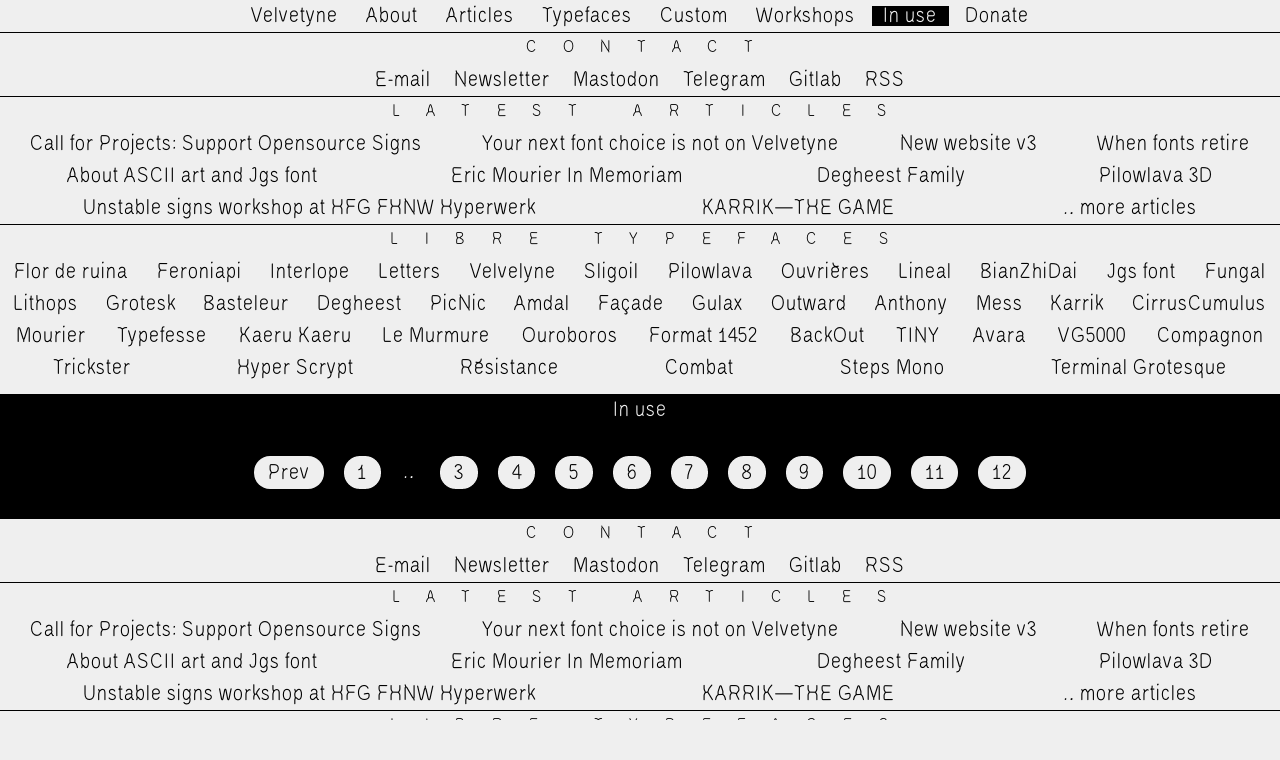

--- FILE ---
content_type: text/html; charset=utf-8
request_url: https://velvetyne.fr/in-use/resistance/page14
body_size: 2263
content:
<!DOCTYPE html>
<html lang="en">
<head>
  <meta http-equiv="content-type" content="text/html; charset=utf-8" />
  <title>In use - Velvetyne</title>
  <meta name="generator" content="ProcessWire 3.0.210" />
  <link rel="stylesheet" type="text/css" href="/site/templates/styles/reset.css" />
  <link rel="stylesheet" type="text/css" href="/site/templates/styles/main.css" />
  <link rel="stylesheet" type="text/css" href="/site/templates/fonts/stylesheet.css" />
  <link rel="stylesheet" type="text/css" href="/site/templates/styles/chocolat.css" />
  <link rel="alternate" type="application/rss+xml" href="https://velvetyne.fr/rss/" title="Velvetyne RSS feed" />
  <link rel="shortcut icon" href="/site/templates//img/favicon.svg"/>
    <meta name="description" content="Libre fonts for everyone" />
  <meta name="keywords" content="collective, typography, libre, free software, experimental, resources" />
  <meta property="og:title" content="Velvetyne" />
  <meta name="generator" content="ProcessWire">   
  <meta property="og:url" content="https://velvetyne.fr/"/>
  <meta property="og:image" content="https://velvetyne.fr/site/templates/img/og.gif" />
 <link href="/site/templates/styles/images/favicon-velvetyne.png" rel="shortcut icon" type="image/x-icon">
  <meta name="viewport" content="width=device-width, minimum-scale=1, maximum-scale=1">
</head>
<body data-page="in-use" data-template="inuses">
  <button class="m-menu-btn">Menu</button>
    <header>
      <div class="main-header">
      <ul class="menu">
        <li><a href="/">Velvetyne</a></li>
        <li ><a href="/about">About</a></li>
        <li ><a href="/news">Articles</a></li>
        <li ><a href="/">Typefaces</a></li>
        <li ><a href="/hire-us">Custom</a></li>
        <li ><a href="/workshops">Workshops</a></li>
        <li class='current'><a href="/in-use">In use</a></li>
        <li ><a href="/donate">Donate</a></li>
      </ul>
      </div>
    <nav class="sitemap-header">
      <h2>Contact</h2>
      <ul class="contact">
        <li><a href="mailto:vtf1554@gmail.com">E-mail</a></li>
        <li><a href="https://velvetyne.getsendstack.com/">Newsletter</a></li>
        <li><a rel="me" href="https://mamot.fr/@velvetyne">Mastodon</a></li>
        <li><a href="https://t.me/velvetyne">Telegram</a></li>
        <li><a href="https://gitlab.com/velvetyne">Gitlab</a></li>
        <li><a href="https://velvetyne.fr/rss">RSS</a></li>
      </ul>
      <h2><a href="/news">Latest Articles</a></h2>
      <ul class="latest-news">
        <li class=''><a href='/news/support-opensource-signs-1/'>Call for Projects: Support Opensource Signs</a></li><li class=''><a href='/news/your-next-font-is-not-velvetyne/'>Your next font choice is not on Velvetyne</a></li><li class=''><a href='/news/new-website-v3/'>New website v3</a></li><li class=''><a href='/news/vtf-is-dead-long-live-velvetyne/'>When fonts retire</a></li><li class=''><a href='/news/about-ascii-art-and-jgs-font/'>About ASCII art and Jgs font</a></li><li class=''><a href='/news/eric-mourier-in-memoriam/'>Eric Mourier In Memoriam</a></li><li class=''><a href='/news/degheest-family/'>Degheest Family</a></li><li class=''><a href='/news/pilowlava-3d/'>Pilowlava 3D</a></li><li class=''><a href='/news/unstable-signs-workshop-at-hyperwerk/'>Unstable signs workshop at HFG FHNW Hyperwerk</a></li><li class=''><a href='/news/karrik-the-game/'>KARRIK—THE GAME</a></li>        <li><a href="/news">…more articles</a></li>
      </ul>
      <h2><a href="/">Libre Typefaces</a></h2>
      <ul class="typefaces">
        <li class=''><a href='/fonts/flor-de-ruina/'>Flor de ruina</a></li><li class=''><a href='/fonts/feroniapi/'>Feroniapi</a></li><li class=''><a href='/fonts/interlope/'>Interlope</a></li><li class=''><a href='/fonts/letters/'>Letters</a></li><li class=''><a href='/fonts/velvelyne/'>Velvelyne</a></li><li class=''><a href='/fonts/sligoil/'>Sligoil</a></li><li class=''><a href='/fonts/pilowlava/'>Pilowlava</a></li><li class=''><a href='/fonts/ouvrieres/'>Ouvrières</a></li><li class=''><a href='/fonts/lineal/'>Lineal</a></li><li class=''><a href='/fonts/bianzhidai/'>BianZhiDai</a></li><li class=''><a href='/fonts/jgs-font/'>Jgs font</a></li><li class=''><a href='/fonts/fungal/'>Fungal</a></li><li class=''><a href='/fonts/lithops/'>Lithops</a></li><li class=''><a href='/fonts/grotesk/'>Grotesk</a></li><li class=''><a href='/fonts/basteleur/'>Basteleur</a></li><li class=''><a href='/fonts/degheest/'>Degheest</a></li><li class=''><a href='/fonts/picnic/'>PicNic</a></li><li class=''><a href='/fonts/amdal/'>Amdal</a></li><li class=''><a href='/fonts/facade/'>Façade</a></li><li class=''><a href='/fonts/gulax/'>Gulax</a></li><li class=''><a href='/fonts/outward/'>Outward</a></li><li class=''><a href='/fonts/anthony/'>Anthony</a></li><li class=''><a href='/fonts/mess/'>Mess</a></li><li class=''><a href='/fonts/karrik/'>Karrik</a></li><li class=''><a href='/fonts/cirruscumulus/'>CirrusCumulus</a></li><li class=''><a href='/fonts/mourier/'>Mourier</a></li><li class=''><a href='/fonts/typefesse/'>Typefesse</a></li><li class=''><a href='/fonts/kaeru-kaeru/'>Kaeru Kaeru</a></li><li class=''><a href='/fonts/le-murmure/'>Le Murmure</a></li><li class=''><a href='/fonts/ouroboros/'>Ouroboros</a></li><li class=''><a href='/fonts/format-1452/'>Format 1452</a></li><li class=''><a href='/fonts/backout/'>BackOut</a></li><li class=''><a href='/fonts/tiny/'>TINY</a></li><li class=''><a href='/fonts/avara/'>Avara</a></li><li class=''><a href='/fonts/vg5000/'>VG5000</a></li><li class=''><a href='/fonts/compagnon/'>Compagnon</a></li><li class=''><a href='/fonts/trickster/'>Trickster</a></li><li class=''><a href='/fonts/hyper-scrypt/'>Hyper Scrypt</a></li><li class=''><a href='/fonts/resistance/'>Résistance</a></li><li class=''><a href='/fonts/combat/'>Combat</a></li><li class=''><a href='/fonts/steps-mono/'>Steps Mono</a></li><li class=''><a href='/fonts/terminal-grotesque/'>Terminal Grotesque</a></li>      </ul>
          </nav>  </header>
  <main class="content b-container">
    <div class="scroll-top">
      <a class="scroll-top-btn" href="#">↑</a>
    </div> 
    <div class='logo'></div>
    <!-- for search engines -->
    <div class="main-description"><p>We design libre / open source fonts. Learn more and contribute to the adventure of Velvetyne by reading our <a href="/about/">&#8220;about&#8221; page</a>.</p></div>

<h1 class='ribon sticky-ribon'>In use</h1><section class='b-container in-use-list gallery'></section><div class='pagination b-1-1'>
<ul class='MarkupPagerNav' role='navigation' aria-label='Pagination links'>
	<li aria-label='Previous page' class='MarkupPagerNavPrevious MarkupPagerNavFirst'><a href='/in-use/resistance/page13'><span>Prev</span></a></li>
	<li aria-label='Page 1' class='MarkupPagerNavFirstNum'><a href='/in-use/resistance/'><span>1</span></a></li>
	<li aria-label='' class='MarkupPagerNavSeparator'>&hellip;</li>
	<li aria-label='Page 3'><a href='/in-use/resistance/page3'><span>3</span></a></li>
	<li aria-label='Page 4'><a href='/in-use/resistance/page4'><span>4</span></a></li>
	<li aria-label='Page 5'><a href='/in-use/resistance/page5'><span>5</span></a></li>
	<li aria-label='Page 6'><a href='/in-use/resistance/page6'><span>6</span></a></li>
	<li aria-label='Page 7'><a href='/in-use/resistance/page7'><span>7</span></a></li>
	<li aria-label='Page 8'><a href='/in-use/resistance/page8'><span>8</span></a></li>
	<li aria-label='Page 9'><a href='/in-use/resistance/page9'><span>9</span></a></li>
	<li aria-label='Page 10'><a href='/in-use/resistance/page10'><span>10</span></a></li>
	<li aria-label='Page 11'><a href='/in-use/resistance/page11'><span>11</span></a></li>
	<li aria-label='Page 12' class='MarkupPagerNavLast MarkupPagerNavLastNum'><a href='/in-use/resistance/page12'><span>12</span></a></li>
</ul></div>


  </main><!--/content-->
  <footer>
      <div class="main-header">
      <ul class="menu">
        <li><a href="/">Velvetyne</a></li>
        <li ><a href="/about">About</a></li>
        <li ><a href="/news">Articles</a></li>
        <li ><a href="/">Typefaces</a></li>
        <li ><a href="/hire-us">Custom</a></li>
        <li ><a href="/workshops">Workshops</a></li>
        <li class='current'><a href="/in-use">In use</a></li>
        <li ><a href="/donate">Donate</a></li>
      </ul>
      </div>
    <nav class="sitemap-header">
      <h2>Contact</h2>
      <ul class="contact">
        <li><a href="mailto:vtf1554@gmail.com">E-mail</a></li>
        <li><a href="https://velvetyne.getsendstack.com/">Newsletter</a></li>
        <li><a rel="me" href="https://mamot.fr/@velvetyne">Mastodon</a></li>
        <li><a href="https://t.me/velvetyne">Telegram</a></li>
        <li><a href="https://gitlab.com/velvetyne">Gitlab</a></li>
        <li><a href="https://velvetyne.fr/rss">RSS</a></li>
      </ul>
      <h2><a href="/news">Latest Articles</a></h2>
      <ul class="latest-news">
        <li class=''><a href='/news/support-opensource-signs-1/'>Call for Projects: Support Opensource Signs</a></li><li class=''><a href='/news/your-next-font-is-not-velvetyne/'>Your next font choice is not on Velvetyne</a></li><li class=''><a href='/news/new-website-v3/'>New website v3</a></li><li class=''><a href='/news/vtf-is-dead-long-live-velvetyne/'>When fonts retire</a></li><li class=''><a href='/news/about-ascii-art-and-jgs-font/'>About ASCII art and Jgs font</a></li><li class=''><a href='/news/eric-mourier-in-memoriam/'>Eric Mourier In Memoriam</a></li><li class=''><a href='/news/degheest-family/'>Degheest Family</a></li><li class=''><a href='/news/pilowlava-3d/'>Pilowlava 3D</a></li><li class=''><a href='/news/unstable-signs-workshop-at-hyperwerk/'>Unstable signs workshop at HFG FHNW Hyperwerk</a></li><li class=''><a href='/news/karrik-the-game/'>KARRIK—THE GAME</a></li>        <li><a href="/news">…more articles</a></li>
      </ul>
      <h2><a href="/">Libre Typefaces</a></h2>
      <ul class="typefaces">
        <li class=''><a href='/fonts/flor-de-ruina/'>Flor de ruina</a></li><li class=''><a href='/fonts/feroniapi/'>Feroniapi</a></li><li class=''><a href='/fonts/interlope/'>Interlope</a></li><li class=''><a href='/fonts/letters/'>Letters</a></li><li class=''><a href='/fonts/velvelyne/'>Velvelyne</a></li><li class=''><a href='/fonts/sligoil/'>Sligoil</a></li><li class=''><a href='/fonts/pilowlava/'>Pilowlava</a></li><li class=''><a href='/fonts/ouvrieres/'>Ouvrières</a></li><li class=''><a href='/fonts/lineal/'>Lineal</a></li><li class=''><a href='/fonts/bianzhidai/'>BianZhiDai</a></li><li class=''><a href='/fonts/jgs-font/'>Jgs font</a></li><li class=''><a href='/fonts/fungal/'>Fungal</a></li><li class=''><a href='/fonts/lithops/'>Lithops</a></li><li class=''><a href='/fonts/grotesk/'>Grotesk</a></li><li class=''><a href='/fonts/basteleur/'>Basteleur</a></li><li class=''><a href='/fonts/degheest/'>Degheest</a></li><li class=''><a href='/fonts/picnic/'>PicNic</a></li><li class=''><a href='/fonts/amdal/'>Amdal</a></li><li class=''><a href='/fonts/facade/'>Façade</a></li><li class=''><a href='/fonts/gulax/'>Gulax</a></li><li class=''><a href='/fonts/outward/'>Outward</a></li><li class=''><a href='/fonts/anthony/'>Anthony</a></li><li class=''><a href='/fonts/mess/'>Mess</a></li><li class=''><a href='/fonts/karrik/'>Karrik</a></li><li class=''><a href='/fonts/cirruscumulus/'>CirrusCumulus</a></li><li class=''><a href='/fonts/mourier/'>Mourier</a></li><li class=''><a href='/fonts/typefesse/'>Typefesse</a></li><li class=''><a href='/fonts/kaeru-kaeru/'>Kaeru Kaeru</a></li><li class=''><a href='/fonts/le-murmure/'>Le Murmure</a></li><li class=''><a href='/fonts/ouroboros/'>Ouroboros</a></li><li class=''><a href='/fonts/format-1452/'>Format 1452</a></li><li class=''><a href='/fonts/backout/'>BackOut</a></li><li class=''><a href='/fonts/tiny/'>TINY</a></li><li class=''><a href='/fonts/avara/'>Avara</a></li><li class=''><a href='/fonts/vg5000/'>VG5000</a></li><li class=''><a href='/fonts/compagnon/'>Compagnon</a></li><li class=''><a href='/fonts/trickster/'>Trickster</a></li><li class=''><a href='/fonts/hyper-scrypt/'>Hyper Scrypt</a></li><li class=''><a href='/fonts/resistance/'>Résistance</a></li><li class=''><a href='/fonts/combat/'>Combat</a></li><li class=''><a href='/fonts/steps-mono/'>Steps Mono</a></li><li class=''><a href='/fonts/terminal-grotesque/'>Terminal Grotesque</a></li>      </ul>
          </nav>  </footer>

    <script src="/site/templates/scripts/chocolat.js"></script>
    <script src="/site/templates/scripts/cookies.js"></script>
  <script src="/site/templates/scripts/main.js"></script>

    <!-- Piwik -->
  <script type="text/javascript">
    var _paq = _paq || [];
    _paq.push(["setDomains", ["*.velvetyne.fr"]]);
    _paq.push(['trackPageView']);
    _paq.push(['enableLinkTracking']);
    (function() {
      var u="//stats.raphaelbastide.com/";
      _paq.push(['setTrackerUrl', u+'piwik.php']);
      _paq.push(['setSiteId', '4']);
      var d=document, g=d.createElement('script'), s=d.getElementsByTagName('script')[0];
      g.type='text/javascript'; g.async=true; g.defer=true; g.src=u+'piwik.js'; s.parentNode.insertBefore(g,s);
    })();
  </script>
  <noscript><p><img src="//stats.raphaelbastide.com/piwik.php?idsite=4" style="border:0;" alt="" /></p></noscript>
  <!-- End Piwik Code -->

</body>
</html>